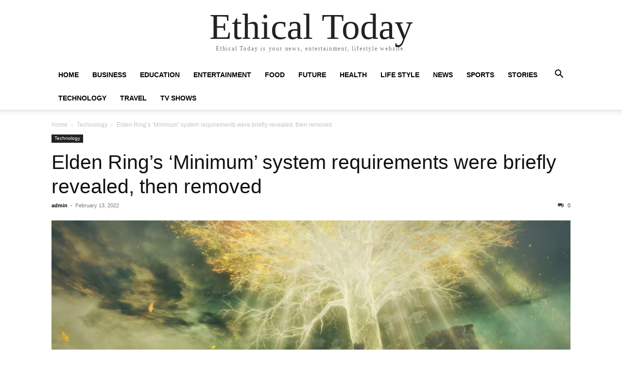

--- FILE ---
content_type: text/html; charset=UTF-8
request_url: https://ethical.today/2022/02/13/elden-rings-minimum-system-requirements-were-briefly-revealed-then-removed/
body_size: 10824
content:
<!doctype html >
<html lang="en-US">
<head>
    <meta charset="UTF-8" />
    <meta name="viewport" content="width=device-width, initial-scale=1.0">
    <link rel="pingback" href="https://ethical.today/xmlrpc.php" />
    <meta name='robots' content='index, follow, max-image-preview:large, max-snippet:-1, max-video-preview:-1' />

	<!-- This site is optimized with the Yoast SEO plugin v19.0 - https://yoast.com/wordpress/plugins/seo/ -->
	<title>Elden Ring&#039;s &#039;Minimum&#039; system requirements were briefly revealed, then removed - Ethical Today</title>
	<meta name="description" content="Ethical Today is your news, entertainment, lifestyle website." />
	<link rel="canonical" href="https://ethical.today/2022/02/13/elden-rings-minimum-system-requirements-were-briefly-revealed-then-removed/" />
	<meta property="og:locale" content="en_US" />
	<meta property="og:type" content="article" />
	<meta property="og:title" content="Elden Ring&#039;s &#039;Minimum&#039; system requirements were briefly revealed, then removed - Ethical Today" />
	<meta property="og:description" content="Ethical Today is your news, entertainment, lifestyle website." />
	<meta property="og:url" content="https://ethical.today/2022/02/13/elden-rings-minimum-system-requirements-were-briefly-revealed-then-removed/" />
	<meta property="og:site_name" content="Ethical Today" />
	<meta property="article:published_time" content="2022-02-13T06:49:51+00:00" />
	<meta property="og:image" content="https://static.techspot.com/images2/news/bigimage/2022/02/2022-02-12-image-7.jpg" />
	<meta name="twitter:card" content="summary_large_image" />
	<meta name="twitter:image" content="https://static.techspot.com/images2/news/bigimage/2022/02/2022-02-12-image-7.jpg" />
	<meta name="twitter:label1" content="Written by" />
	<meta name="twitter:data1" content="admin" />
	<meta name="twitter:label2" content="Est. reading time" />
	<meta name="twitter:data2" content="2 minutes" />
	<script type="application/ld+json" class="yoast-schema-graph">{"@context":"https://schema.org","@graph":[{"@type":"WebSite","@id":"https://ethical.today/#website","url":"https://ethical.today/","name":"Ethical Today","description":"Ethical Today is your news, entertainment, lifestyle website.","potentialAction":[{"@type":"SearchAction","target":{"@type":"EntryPoint","urlTemplate":"https://ethical.today/?s={search_term_string}"},"query-input":"required name=search_term_string"}],"inLanguage":"en-US"},{"@type":"ImageObject","inLanguage":"en-US","@id":"https://ethical.today/2022/02/13/elden-rings-minimum-system-requirements-were-briefly-revealed-then-removed/#primaryimage","url":"https://static.techspot.com/images2/news/bigimage/2022/02/2022-02-12-image-7.jpg","contentUrl":"https://static.techspot.com/images2/news/bigimage/2022/02/2022-02-12-image-7.jpg"},{"@type":"WebPage","@id":"https://ethical.today/2022/02/13/elden-rings-minimum-system-requirements-were-briefly-revealed-then-removed/#webpage","url":"https://ethical.today/2022/02/13/elden-rings-minimum-system-requirements-were-briefly-revealed-then-removed/","name":"Elden Ring's 'Minimum' system requirements were briefly revealed, then removed - Ethical Today","isPartOf":{"@id":"https://ethical.today/#website"},"primaryImageOfPage":{"@id":"https://ethical.today/2022/02/13/elden-rings-minimum-system-requirements-were-briefly-revealed-then-removed/#primaryimage"},"datePublished":"2022-02-13T06:49:51+00:00","dateModified":"2022-02-13T06:49:51+00:00","author":{"@id":"https://ethical.today/#/schema/person/e392a4187fcff61882773e21aa034d9f"},"description":"Ethical Today is your news, entertainment, lifestyle website.","breadcrumb":{"@id":"https://ethical.today/2022/02/13/elden-rings-minimum-system-requirements-were-briefly-revealed-then-removed/#breadcrumb"},"inLanguage":"en-US","potentialAction":[{"@type":"ReadAction","target":["https://ethical.today/2022/02/13/elden-rings-minimum-system-requirements-were-briefly-revealed-then-removed/"]}]},{"@type":"BreadcrumbList","@id":"https://ethical.today/2022/02/13/elden-rings-minimum-system-requirements-were-briefly-revealed-then-removed/#breadcrumb","itemListElement":[{"@type":"ListItem","position":1,"name":"Home","item":"https://ethical.today/"},{"@type":"ListItem","position":2,"name":"Elden Ring&#8217;s &#8216;Minimum&#8217; system requirements were briefly revealed, then removed"}]},{"@type":"Person","@id":"https://ethical.today/#/schema/person/e392a4187fcff61882773e21aa034d9f","name":"admin","image":{"@type":"ImageObject","inLanguage":"en-US","@id":"https://ethical.today/#/schema/person/image/","url":"https://secure.gravatar.com/avatar/81e9c10279d66945c850b98f96b2581726dc40d0a8ad360ba78705b64ab4904c?s=96&d=mm&r=g","contentUrl":"https://secure.gravatar.com/avatar/81e9c10279d66945c850b98f96b2581726dc40d0a8ad360ba78705b64ab4904c?s=96&d=mm&r=g","caption":"admin"},"sameAs":["https://ethical.today"],"url":"https://ethical.today/author/admin/"}]}</script>
	<!-- / Yoast SEO plugin. -->


<link rel='dns-prefetch' href='//www.googletagmanager.com' />
<link rel='dns-prefetch' href='//pagead2.googlesyndication.com' />
<link rel="alternate" type="application/rss+xml" title="Ethical Today &raquo; Feed" href="https://ethical.today/feed/" />
<link rel="alternate" type="application/rss+xml" title="Ethical Today &raquo; Comments Feed" href="https://ethical.today/comments/feed/" />
<link rel="alternate" type="application/rss+xml" title="Ethical Today &raquo; Elden Ring&#8217;s &#8216;Minimum&#8217; system requirements were briefly revealed, then removed Comments Feed" href="https://ethical.today/2022/02/13/elden-rings-minimum-system-requirements-were-briefly-revealed-then-removed/feed/" />
<link rel="alternate" title="oEmbed (JSON)" type="application/json+oembed" href="https://ethical.today/wp-json/oembed/1.0/embed?url=https%3A%2F%2Fethical.today%2F2022%2F02%2F13%2Felden-rings-minimum-system-requirements-were-briefly-revealed-then-removed%2F" />
<link rel="alternate" title="oEmbed (XML)" type="text/xml+oembed" href="https://ethical.today/wp-json/oembed/1.0/embed?url=https%3A%2F%2Fethical.today%2F2022%2F02%2F13%2Felden-rings-minimum-system-requirements-were-briefly-revealed-then-removed%2F&#038;format=xml" />
<style id='wp-img-auto-sizes-contain-inline-css' type='text/css'>
img:is([sizes=auto i],[sizes^="auto," i]){contain-intrinsic-size:3000px 1500px}
/*# sourceURL=wp-img-auto-sizes-contain-inline-css */
</style>
<style id='wp-emoji-styles-inline-css' type='text/css'>

	img.wp-smiley, img.emoji {
		display: inline !important;
		border: none !important;
		box-shadow: none !important;
		height: 1em !important;
		width: 1em !important;
		margin: 0 0.07em !important;
		vertical-align: -0.1em !important;
		background: none !important;
		padding: 0 !important;
	}
/*# sourceURL=wp-emoji-styles-inline-css */
</style>
<style id='wp-block-library-inline-css' type='text/css'>
:root{--wp-block-synced-color:#7a00df;--wp-block-synced-color--rgb:122,0,223;--wp-bound-block-color:var(--wp-block-synced-color);--wp-editor-canvas-background:#ddd;--wp-admin-theme-color:#007cba;--wp-admin-theme-color--rgb:0,124,186;--wp-admin-theme-color-darker-10:#006ba1;--wp-admin-theme-color-darker-10--rgb:0,107,160.5;--wp-admin-theme-color-darker-20:#005a87;--wp-admin-theme-color-darker-20--rgb:0,90,135;--wp-admin-border-width-focus:2px}@media (min-resolution:192dpi){:root{--wp-admin-border-width-focus:1.5px}}.wp-element-button{cursor:pointer}:root .has-very-light-gray-background-color{background-color:#eee}:root .has-very-dark-gray-background-color{background-color:#313131}:root .has-very-light-gray-color{color:#eee}:root .has-very-dark-gray-color{color:#313131}:root .has-vivid-green-cyan-to-vivid-cyan-blue-gradient-background{background:linear-gradient(135deg,#00d084,#0693e3)}:root .has-purple-crush-gradient-background{background:linear-gradient(135deg,#34e2e4,#4721fb 50%,#ab1dfe)}:root .has-hazy-dawn-gradient-background{background:linear-gradient(135deg,#faaca8,#dad0ec)}:root .has-subdued-olive-gradient-background{background:linear-gradient(135deg,#fafae1,#67a671)}:root .has-atomic-cream-gradient-background{background:linear-gradient(135deg,#fdd79a,#004a59)}:root .has-nightshade-gradient-background{background:linear-gradient(135deg,#330968,#31cdcf)}:root .has-midnight-gradient-background{background:linear-gradient(135deg,#020381,#2874fc)}:root{--wp--preset--font-size--normal:16px;--wp--preset--font-size--huge:42px}.has-regular-font-size{font-size:1em}.has-larger-font-size{font-size:2.625em}.has-normal-font-size{font-size:var(--wp--preset--font-size--normal)}.has-huge-font-size{font-size:var(--wp--preset--font-size--huge)}.has-text-align-center{text-align:center}.has-text-align-left{text-align:left}.has-text-align-right{text-align:right}.has-fit-text{white-space:nowrap!important}#end-resizable-editor-section{display:none}.aligncenter{clear:both}.items-justified-left{justify-content:flex-start}.items-justified-center{justify-content:center}.items-justified-right{justify-content:flex-end}.items-justified-space-between{justify-content:space-between}.screen-reader-text{border:0;clip-path:inset(50%);height:1px;margin:-1px;overflow:hidden;padding:0;position:absolute;width:1px;word-wrap:normal!important}.screen-reader-text:focus{background-color:#ddd;clip-path:none;color:#444;display:block;font-size:1em;height:auto;left:5px;line-height:normal;padding:15px 23px 14px;text-decoration:none;top:5px;width:auto;z-index:100000}html :where(.has-border-color){border-style:solid}html :where([style*=border-top-color]){border-top-style:solid}html :where([style*=border-right-color]){border-right-style:solid}html :where([style*=border-bottom-color]){border-bottom-style:solid}html :where([style*=border-left-color]){border-left-style:solid}html :where([style*=border-width]){border-style:solid}html :where([style*=border-top-width]){border-top-style:solid}html :where([style*=border-right-width]){border-right-style:solid}html :where([style*=border-bottom-width]){border-bottom-style:solid}html :where([style*=border-left-width]){border-left-style:solid}html :where(img[class*=wp-image-]){height:auto;max-width:100%}:where(figure){margin:0 0 1em}html :where(.is-position-sticky){--wp-admin--admin-bar--position-offset:var(--wp-admin--admin-bar--height,0px)}@media screen and (max-width:600px){html :where(.is-position-sticky){--wp-admin--admin-bar--position-offset:0px}}

/*# sourceURL=wp-block-library-inline-css */
</style><style id='global-styles-inline-css' type='text/css'>
:root{--wp--preset--aspect-ratio--square: 1;--wp--preset--aspect-ratio--4-3: 4/3;--wp--preset--aspect-ratio--3-4: 3/4;--wp--preset--aspect-ratio--3-2: 3/2;--wp--preset--aspect-ratio--2-3: 2/3;--wp--preset--aspect-ratio--16-9: 16/9;--wp--preset--aspect-ratio--9-16: 9/16;--wp--preset--color--black: #000000;--wp--preset--color--cyan-bluish-gray: #abb8c3;--wp--preset--color--white: #ffffff;--wp--preset--color--pale-pink: #f78da7;--wp--preset--color--vivid-red: #cf2e2e;--wp--preset--color--luminous-vivid-orange: #ff6900;--wp--preset--color--luminous-vivid-amber: #fcb900;--wp--preset--color--light-green-cyan: #7bdcb5;--wp--preset--color--vivid-green-cyan: #00d084;--wp--preset--color--pale-cyan-blue: #8ed1fc;--wp--preset--color--vivid-cyan-blue: #0693e3;--wp--preset--color--vivid-purple: #9b51e0;--wp--preset--gradient--vivid-cyan-blue-to-vivid-purple: linear-gradient(135deg,rgb(6,147,227) 0%,rgb(155,81,224) 100%);--wp--preset--gradient--light-green-cyan-to-vivid-green-cyan: linear-gradient(135deg,rgb(122,220,180) 0%,rgb(0,208,130) 100%);--wp--preset--gradient--luminous-vivid-amber-to-luminous-vivid-orange: linear-gradient(135deg,rgb(252,185,0) 0%,rgb(255,105,0) 100%);--wp--preset--gradient--luminous-vivid-orange-to-vivid-red: linear-gradient(135deg,rgb(255,105,0) 0%,rgb(207,46,46) 100%);--wp--preset--gradient--very-light-gray-to-cyan-bluish-gray: linear-gradient(135deg,rgb(238,238,238) 0%,rgb(169,184,195) 100%);--wp--preset--gradient--cool-to-warm-spectrum: linear-gradient(135deg,rgb(74,234,220) 0%,rgb(151,120,209) 20%,rgb(207,42,186) 40%,rgb(238,44,130) 60%,rgb(251,105,98) 80%,rgb(254,248,76) 100%);--wp--preset--gradient--blush-light-purple: linear-gradient(135deg,rgb(255,206,236) 0%,rgb(152,150,240) 100%);--wp--preset--gradient--blush-bordeaux: linear-gradient(135deg,rgb(254,205,165) 0%,rgb(254,45,45) 50%,rgb(107,0,62) 100%);--wp--preset--gradient--luminous-dusk: linear-gradient(135deg,rgb(255,203,112) 0%,rgb(199,81,192) 50%,rgb(65,88,208) 100%);--wp--preset--gradient--pale-ocean: linear-gradient(135deg,rgb(255,245,203) 0%,rgb(182,227,212) 50%,rgb(51,167,181) 100%);--wp--preset--gradient--electric-grass: linear-gradient(135deg,rgb(202,248,128) 0%,rgb(113,206,126) 100%);--wp--preset--gradient--midnight: linear-gradient(135deg,rgb(2,3,129) 0%,rgb(40,116,252) 100%);--wp--preset--font-size--small: 13px;--wp--preset--font-size--medium: 20px;--wp--preset--font-size--large: 36px;--wp--preset--font-size--x-large: 42px;--wp--preset--spacing--20: 0.44rem;--wp--preset--spacing--30: 0.67rem;--wp--preset--spacing--40: 1rem;--wp--preset--spacing--50: 1.5rem;--wp--preset--spacing--60: 2.25rem;--wp--preset--spacing--70: 3.38rem;--wp--preset--spacing--80: 5.06rem;--wp--preset--shadow--natural: 6px 6px 9px rgba(0, 0, 0, 0.2);--wp--preset--shadow--deep: 12px 12px 50px rgba(0, 0, 0, 0.4);--wp--preset--shadow--sharp: 6px 6px 0px rgba(0, 0, 0, 0.2);--wp--preset--shadow--outlined: 6px 6px 0px -3px rgb(255, 255, 255), 6px 6px rgb(0, 0, 0);--wp--preset--shadow--crisp: 6px 6px 0px rgb(0, 0, 0);}:where(.is-layout-flex){gap: 0.5em;}:where(.is-layout-grid){gap: 0.5em;}body .is-layout-flex{display: flex;}.is-layout-flex{flex-wrap: wrap;align-items: center;}.is-layout-flex > :is(*, div){margin: 0;}body .is-layout-grid{display: grid;}.is-layout-grid > :is(*, div){margin: 0;}:where(.wp-block-columns.is-layout-flex){gap: 2em;}:where(.wp-block-columns.is-layout-grid){gap: 2em;}:where(.wp-block-post-template.is-layout-flex){gap: 1.25em;}:where(.wp-block-post-template.is-layout-grid){gap: 1.25em;}.has-black-color{color: var(--wp--preset--color--black) !important;}.has-cyan-bluish-gray-color{color: var(--wp--preset--color--cyan-bluish-gray) !important;}.has-white-color{color: var(--wp--preset--color--white) !important;}.has-pale-pink-color{color: var(--wp--preset--color--pale-pink) !important;}.has-vivid-red-color{color: var(--wp--preset--color--vivid-red) !important;}.has-luminous-vivid-orange-color{color: var(--wp--preset--color--luminous-vivid-orange) !important;}.has-luminous-vivid-amber-color{color: var(--wp--preset--color--luminous-vivid-amber) !important;}.has-light-green-cyan-color{color: var(--wp--preset--color--light-green-cyan) !important;}.has-vivid-green-cyan-color{color: var(--wp--preset--color--vivid-green-cyan) !important;}.has-pale-cyan-blue-color{color: var(--wp--preset--color--pale-cyan-blue) !important;}.has-vivid-cyan-blue-color{color: var(--wp--preset--color--vivid-cyan-blue) !important;}.has-vivid-purple-color{color: var(--wp--preset--color--vivid-purple) !important;}.has-black-background-color{background-color: var(--wp--preset--color--black) !important;}.has-cyan-bluish-gray-background-color{background-color: var(--wp--preset--color--cyan-bluish-gray) !important;}.has-white-background-color{background-color: var(--wp--preset--color--white) !important;}.has-pale-pink-background-color{background-color: var(--wp--preset--color--pale-pink) !important;}.has-vivid-red-background-color{background-color: var(--wp--preset--color--vivid-red) !important;}.has-luminous-vivid-orange-background-color{background-color: var(--wp--preset--color--luminous-vivid-orange) !important;}.has-luminous-vivid-amber-background-color{background-color: var(--wp--preset--color--luminous-vivid-amber) !important;}.has-light-green-cyan-background-color{background-color: var(--wp--preset--color--light-green-cyan) !important;}.has-vivid-green-cyan-background-color{background-color: var(--wp--preset--color--vivid-green-cyan) !important;}.has-pale-cyan-blue-background-color{background-color: var(--wp--preset--color--pale-cyan-blue) !important;}.has-vivid-cyan-blue-background-color{background-color: var(--wp--preset--color--vivid-cyan-blue) !important;}.has-vivid-purple-background-color{background-color: var(--wp--preset--color--vivid-purple) !important;}.has-black-border-color{border-color: var(--wp--preset--color--black) !important;}.has-cyan-bluish-gray-border-color{border-color: var(--wp--preset--color--cyan-bluish-gray) !important;}.has-white-border-color{border-color: var(--wp--preset--color--white) !important;}.has-pale-pink-border-color{border-color: var(--wp--preset--color--pale-pink) !important;}.has-vivid-red-border-color{border-color: var(--wp--preset--color--vivid-red) !important;}.has-luminous-vivid-orange-border-color{border-color: var(--wp--preset--color--luminous-vivid-orange) !important;}.has-luminous-vivid-amber-border-color{border-color: var(--wp--preset--color--luminous-vivid-amber) !important;}.has-light-green-cyan-border-color{border-color: var(--wp--preset--color--light-green-cyan) !important;}.has-vivid-green-cyan-border-color{border-color: var(--wp--preset--color--vivid-green-cyan) !important;}.has-pale-cyan-blue-border-color{border-color: var(--wp--preset--color--pale-cyan-blue) !important;}.has-vivid-cyan-blue-border-color{border-color: var(--wp--preset--color--vivid-cyan-blue) !important;}.has-vivid-purple-border-color{border-color: var(--wp--preset--color--vivid-purple) !important;}.has-vivid-cyan-blue-to-vivid-purple-gradient-background{background: var(--wp--preset--gradient--vivid-cyan-blue-to-vivid-purple) !important;}.has-light-green-cyan-to-vivid-green-cyan-gradient-background{background: var(--wp--preset--gradient--light-green-cyan-to-vivid-green-cyan) !important;}.has-luminous-vivid-amber-to-luminous-vivid-orange-gradient-background{background: var(--wp--preset--gradient--luminous-vivid-amber-to-luminous-vivid-orange) !important;}.has-luminous-vivid-orange-to-vivid-red-gradient-background{background: var(--wp--preset--gradient--luminous-vivid-orange-to-vivid-red) !important;}.has-very-light-gray-to-cyan-bluish-gray-gradient-background{background: var(--wp--preset--gradient--very-light-gray-to-cyan-bluish-gray) !important;}.has-cool-to-warm-spectrum-gradient-background{background: var(--wp--preset--gradient--cool-to-warm-spectrum) !important;}.has-blush-light-purple-gradient-background{background: var(--wp--preset--gradient--blush-light-purple) !important;}.has-blush-bordeaux-gradient-background{background: var(--wp--preset--gradient--blush-bordeaux) !important;}.has-luminous-dusk-gradient-background{background: var(--wp--preset--gradient--luminous-dusk) !important;}.has-pale-ocean-gradient-background{background: var(--wp--preset--gradient--pale-ocean) !important;}.has-electric-grass-gradient-background{background: var(--wp--preset--gradient--electric-grass) !important;}.has-midnight-gradient-background{background: var(--wp--preset--gradient--midnight) !important;}.has-small-font-size{font-size: var(--wp--preset--font-size--small) !important;}.has-medium-font-size{font-size: var(--wp--preset--font-size--medium) !important;}.has-large-font-size{font-size: var(--wp--preset--font-size--large) !important;}.has-x-large-font-size{font-size: var(--wp--preset--font-size--x-large) !important;}
/*# sourceURL=global-styles-inline-css */
</style>

<style id='classic-theme-styles-inline-css' type='text/css'>
/*! This file is auto-generated */
.wp-block-button__link{color:#fff;background-color:#32373c;border-radius:9999px;box-shadow:none;text-decoration:none;padding:calc(.667em + 2px) calc(1.333em + 2px);font-size:1.125em}.wp-block-file__button{background:#32373c;color:#fff;text-decoration:none}
/*# sourceURL=/wp-includes/css/classic-themes.min.css */
</style>
<link rel='stylesheet' id='wp_automatic_gallery_style-css' href='https://ethical.today/wp-content/plugins/wp-automatic/css/wp-automatic.css?ver=1.0.0' type='text/css' media='all' />
<link rel='stylesheet' id='td-theme-css' href='https://ethical.today/wp-content/themes/Newspaper/style.css?ver=11.5.1' type='text/css' media='all' />
<script type="text/javascript" src="https://ethical.today/wp-includes/js/jquery/jquery.min.js?ver=3.7.1" id="jquery-core-js"></script>
<script type="text/javascript" src="https://ethical.today/wp-includes/js/jquery/jquery-migrate.min.js?ver=3.4.1" id="jquery-migrate-js"></script>
<script type="text/javascript" src="https://ethical.today/wp-content/plugins/wp-automatic/js/main-front.js?ver=6.9" id="wp_automatic_gallery-js"></script>

<!-- Google Analytics snippet added by Site Kit -->
<script type="text/javascript" src="https://www.googletagmanager.com/gtag/js?id=UA-136487764-3" id="google_gtagjs-js" async></script>
<script type="text/javascript" id="google_gtagjs-js-after">
/* <![CDATA[ */
window.dataLayer = window.dataLayer || [];function gtag(){dataLayer.push(arguments);}
gtag('set', 'linker', {"domains":["ethical.today"]} );
gtag("js", new Date());
gtag("set", "developer_id.dZTNiMT", true);
gtag("config", "UA-136487764-3", {"anonymize_ip":true});
gtag("config", "G-8P6NZP1E2S");
//# sourceURL=google_gtagjs-js-after
/* ]]> */
</script>

<!-- End Google Analytics snippet added by Site Kit -->
<link rel="https://api.w.org/" href="https://ethical.today/wp-json/" /><link rel="alternate" title="JSON" type="application/json" href="https://ethical.today/wp-json/wp/v2/posts/683" /><link rel="EditURI" type="application/rsd+xml" title="RSD" href="https://ethical.today/xmlrpc.php?rsd" />
<meta name="generator" content="WordPress 6.9" />
<link rel='shortlink' href='https://ethical.today/?p=683' />
<link rel="preconnect" href="https://cdnjs.cloudflare.com"><meta name="generator" content="Site Kit by Google 1.75.0" />
<!-- Google AdSense snippet added by Site Kit -->
<meta name="google-adsense-platform-account" content="ca-host-pub-2644536267352236">
<meta name="google-adsense-platform-domain" content="sitekit.withgoogle.com">
<!-- End Google AdSense snippet added by Site Kit -->

<!-- Google AdSense snippet added by Site Kit -->
<script type="text/javascript" async="async" src="https://pagead2.googlesyndication.com/pagead/js/adsbygoogle.js?client=ca-pub-8358097682174086" crossorigin="anonymous"></script>

<!-- End Google AdSense snippet added by Site Kit -->
<link rel="icon" href="https://ethical.today/wp-content/uploads/2022/02/cropped-ethical-today-1-32x32.png" sizes="32x32" />
<link rel="icon" href="https://ethical.today/wp-content/uploads/2022/02/cropped-ethical-today-1-192x192.png" sizes="192x192" />
<link rel="apple-touch-icon" href="https://ethical.today/wp-content/uploads/2022/02/cropped-ethical-today-1-180x180.png" />
<meta name="msapplication-TileImage" content="https://ethical.today/wp-content/uploads/2022/02/cropped-ethical-today-1-270x270.png" />
</head>

<body data-rsssl=1 class="wp-singular post-template-default single single-post postid-683 single-format-standard wp-theme-Newspaper tagdiv-small-theme" itemscope="itemscope" itemtype="https://schema.org/WebPage">


    <!-- Mobile Search -->
    <div class="td-search-background" style="visibility:hidden"></div>
    <div class="td-search-wrap-mob" style="visibility:hidden">
        <div class="td-drop-down-search" aria-labelledby="td-header-search-button">
            <form method="get" class="td-search-form" action="https://ethical.today/">
                <div class="td-search-close">
                    <a href="#"><i class="td-icon-close-mobile"></i></a>
                </div>
                <div role="search" class="td-search-input">
                    <span>Search</span>
                    <label for="td-header-search-mob">
                        <input id="td-header-search-mob" type="text" value="" name="s" autocomplete="off" />
                    </label>
                </div>
            </form>
            <div id="td-aj-search-mob"></div>
        </div>
    </div>

    <!-- Mobile Menu -->
    <div class="td-menu-background" style="visibility:hidden"></div>
    <div id="td-mobile-nav" style="visibility:hidden">
        <div class="td-mobile-container">
            <!-- mobile menu top section -->
            <div class="td-menu-socials-wrap">
                <!-- close button -->
                <div class="td-mobile-close">
                    <a href="#"><i class="td-icon-close-mobile"></i></a>
                </div>
            </div>

            <!-- menu section -->
            <div class="td-mobile-content">
                <div class="menu-td-demo-header-menu-container"><ul id="menu-td-demo-header-menu" class="td-mobile-main-menu"><li id="menu-item-729" class="menu-item menu-item-type-post_type menu-item-object-page menu-item-home menu-item-729"><a href="https://ethical.today/">Home<i class="td-icon-menu-right td-element-after"></i></a></li>
<li id="menu-item-730" class="menu-item menu-item-type-taxonomy menu-item-object-category menu-item-730"><a href="https://ethical.today/category/business/">Business<i class="td-icon-menu-right td-element-after"></i></a></li>
<li id="menu-item-731" class="menu-item menu-item-type-taxonomy menu-item-object-category menu-item-731"><a href="https://ethical.today/category/education/">Education<i class="td-icon-menu-right td-element-after"></i></a></li>
<li id="menu-item-732" class="menu-item menu-item-type-taxonomy menu-item-object-category menu-item-732"><a href="https://ethical.today/category/entertainment/">Entertainment<i class="td-icon-menu-right td-element-after"></i></a></li>
<li id="menu-item-733" class="menu-item menu-item-type-taxonomy menu-item-object-category menu-item-733"><a href="https://ethical.today/category/food/">Food<i class="td-icon-menu-right td-element-after"></i></a></li>
<li id="menu-item-734" class="menu-item menu-item-type-taxonomy menu-item-object-category menu-item-734"><a href="https://ethical.today/category/future/">Future<i class="td-icon-menu-right td-element-after"></i></a></li>
<li id="menu-item-735" class="menu-item menu-item-type-taxonomy menu-item-object-category menu-item-735"><a href="https://ethical.today/category/health/">Health<i class="td-icon-menu-right td-element-after"></i></a></li>
<li id="menu-item-736" class="menu-item menu-item-type-taxonomy menu-item-object-category menu-item-736"><a href="https://ethical.today/category/life-style/">Life Style<i class="td-icon-menu-right td-element-after"></i></a></li>
<li id="menu-item-737" class="menu-item menu-item-type-taxonomy menu-item-object-category menu-item-737"><a href="https://ethical.today/category/news/">News<i class="td-icon-menu-right td-element-after"></i></a></li>
<li id="menu-item-738" class="menu-item menu-item-type-taxonomy menu-item-object-category menu-item-738"><a href="https://ethical.today/category/sports/">Sports<i class="td-icon-menu-right td-element-after"></i></a></li>
<li id="menu-item-739" class="menu-item menu-item-type-taxonomy menu-item-object-category menu-item-739"><a href="https://ethical.today/category/stories/">Stories<i class="td-icon-menu-right td-element-after"></i></a></li>
<li id="menu-item-740" class="menu-item menu-item-type-taxonomy menu-item-object-category current-post-ancestor current-menu-parent current-post-parent menu-item-740"><a href="https://ethical.today/category/technology/">Technology<i class="td-icon-menu-right td-element-after"></i></a></li>
<li id="menu-item-741" class="menu-item menu-item-type-taxonomy menu-item-object-category menu-item-741"><a href="https://ethical.today/category/travel/">Travel<i class="td-icon-menu-right td-element-after"></i></a></li>
<li id="menu-item-742" class="menu-item menu-item-type-taxonomy menu-item-object-category menu-item-742"><a href="https://ethical.today/category/tv-shows/">Tv Shows<i class="td-icon-menu-right td-element-after"></i></a></li>
</ul></div>            </div>
        </div>
    </div>

    <div id="td-outer-wrap" class="td-theme-wrap">
        <div class="td-header-wrap td-header-style-1">
            <div class="td-banner-wrap-full td-logo-wrap-full td-container-wrap">
                <div class="td-header-sp-logo">
                    
                    <div class="td-logo-text-wrap">
                        <div class="td-logo-text-container">
                                                        <a class="td-logo-wrap" href="https://ethical.today/">
                                <span class="td-logo-text">Ethical Today</span>
                            </a>
                                                        <span class="td-tagline-text">Ethical Today is your news, entertainment, lifestyle website.</span>
                        </div>
                    </div>
                </div>
            </div>

            <div class="td-header-menu-wrap-full td-container-wrap">
                <div class="td-header-menu-wrap td-header-gradient">
                    <div class="td-container td-header-row td-header-main-menu">
                        <div id="td-header-menu" role="navigation">
                            <div id="td-top-mobile-toggle"><a href="#"><i class="td-icon-font td-icon-mobile"></i></a></div>

                            <div class="menu-td-demo-header-menu-container"><ul id="menu-td-demo-header-menu-1" class="sf-menu tagdiv-small-theme-menu"><li class="menu-item menu-item-type-post_type menu-item-object-page menu-item-home menu-item-729"><a href="https://ethical.today/">Home</a></li>
<li class="menu-item menu-item-type-taxonomy menu-item-object-category menu-item-730"><a href="https://ethical.today/category/business/">Business</a></li>
<li class="menu-item menu-item-type-taxonomy menu-item-object-category menu-item-731"><a href="https://ethical.today/category/education/">Education</a></li>
<li class="menu-item menu-item-type-taxonomy menu-item-object-category menu-item-732"><a href="https://ethical.today/category/entertainment/">Entertainment</a></li>
<li class="menu-item menu-item-type-taxonomy menu-item-object-category menu-item-733"><a href="https://ethical.today/category/food/">Food</a></li>
<li class="menu-item menu-item-type-taxonomy menu-item-object-category menu-item-734"><a href="https://ethical.today/category/future/">Future</a></li>
<li class="menu-item menu-item-type-taxonomy menu-item-object-category menu-item-735"><a href="https://ethical.today/category/health/">Health</a></li>
<li class="menu-item menu-item-type-taxonomy menu-item-object-category menu-item-736"><a href="https://ethical.today/category/life-style/">Life Style</a></li>
<li class="menu-item menu-item-type-taxonomy menu-item-object-category menu-item-737"><a href="https://ethical.today/category/news/">News</a></li>
<li class="menu-item menu-item-type-taxonomy menu-item-object-category menu-item-738"><a href="https://ethical.today/category/sports/">Sports</a></li>
<li class="menu-item menu-item-type-taxonomy menu-item-object-category menu-item-739"><a href="https://ethical.today/category/stories/">Stories</a></li>
<li class="menu-item menu-item-type-taxonomy menu-item-object-category current-post-ancestor current-menu-parent current-post-parent menu-item-740"><a href="https://ethical.today/category/technology/">Technology</a></li>
<li class="menu-item menu-item-type-taxonomy menu-item-object-category menu-item-741"><a href="https://ethical.today/category/travel/">Travel</a></li>
<li class="menu-item menu-item-type-taxonomy menu-item-object-category menu-item-742"><a href="https://ethical.today/category/tv-shows/">Tv Shows</a></li>
</ul></div>                        </div>

                        <div class="header-search-wrap">
                            <div class="td-search-btns-wrap">
                                <a id="td-header-search-button" href="#" role="button"><i class="td-icon-search"></i></a>
                                <a id="td-header-search-button-mob" href="#" role="button"><i class="td-icon-search"></i></a>
                            </div>

                            <div class="td-drop-down-search" aria-labelledby="td-header-search-button">
                                <form method="get" class="td-search-form" action="https://ethical.today/">
                                    <div role="search" class="td-head-form-search-wrap">
                                        <input id="td-header-search" type="text" value="" name="s" autocomplete="off" />
                                        <input class="wpb_button wpb_btn-inverse btn" type="submit" id="td-header-search-top" value="Search" />
                                    </div>
                                </form>
                            </div>
                        </div>
                    </div>
                </div>
            </div>
        </div>

    <div class="td-main-content-wrap td-container-wrap">
        <div class="td-container">
            <div class="td-crumb-container">
                <div class="entry-crumbs"><span><a title="" class="entry-crumb" href="https://ethical.today/">Home</a></span> <i class="td-icon-right td-bread-sep"></i> <span><a title="View all posts in Technology" class="entry-crumb" href="https://ethical.today/category/technology/">Technology</a></span> <i class="td-icon-right td-bread-sep td-bred-no-url-last"></i> <span class="td-bred-no-url-last">Elden Ring&#8217;s &#8216;Minimum&#8217; system requirements were briefly revealed, then removed</span></div>            </div>

            <div class="td-pb-row">
                <div class="td-pb-span12 td-main-content">
                    <div class="td-ss-main-content">
                            <article class="post-683 post type-post status-publish format-standard has-post-thumbnail hentry category-technology">
        <div class="td-post-header">
            <ul class="td-category">
                                        <li class="entry-category"><a href="https://ethical.today/category/technology/">Technology</a></li>
                                </ul>

            <header class="td-post-title">
                <!-- title -->
                <h3 class="entry-title td-module-title">
                    <a href="https://ethical.today/2022/02/13/elden-rings-minimum-system-requirements-were-briefly-revealed-then-removed/" rel="bookmark" title="Elden Ring&#8217;s &#8216;Minimum&#8217; system requirements were briefly revealed, then removed">
                        Elden Ring&#8217;s &#8216;Minimum&#8217; system requirements were briefly revealed, then removed                    </a>
                </h3>

                <div class="td-module-meta-info">
                    <!-- author -->
                    <div class="td-post-author-name">
                        <a href="https://ethical.today/author/admin/">admin</a>
                        <div class="td-author-line"> - </div>
                    </div>

                    <!-- date -->
                    <span class="td-post-date">
                        <time class="entry-date updated td-module-date" datetime="2022-02-13T06:49:51+00:00" >February 13, 2022</time>
                    </span>

                    <!-- comments -->
                    <div class="td-post-comments">
                        <a href="https://ethical.today/2022/02/13/elden-rings-minimum-system-requirements-were-briefly-revealed-then-removed/#respond">
                            <i class="td-icon-comments"></i>
                            0                        </a>
                    </div>
                </div>
            </header>

            <div class="td-post-content tagdiv-type">
                <!-- image -->
                                        <div class="td-post-featured-image">
                                                            <img fifu-featured="1" class="entry-thumb" src="https://static.techspot.com/images2/news/bigimage/2022/02/2022-02-12-image-7.jpg" alt="" title="" title="Elden Ring&#8217;s &#8216;Minimum&#8217; system requirements were briefly revealed, then removed" />
                                                    </div>
                
                <p> <br />
</p>
<div>
<p id="why-it-matters"><strong>Highly anticipated:</strong> FromSoftware&#8217;s next RPG epic, Elden Ring, is on the way with an expected launch date of February 25, which is just a couple weeks from now. It&#8217;s coming to PC, and fans have been eagerly waiting for the developer to release Elden Ring&#8217;s official system requirements. That patience was finally rewarded yesterday when the studio updated the title&#8217;s Steam store page with the Minimum and Recommended specs. </p>
<p>But that&#8217;s where things get a little strange. First of all, the requirements were unusually steep for a FromSoftware game &#8212; Sekiro, a beautiful title by just about any standard, can run on a GTX 760 or a Radeon HD 7950, whereas Elden Ring apparently requires a GTX 1060.</p>
<p>According to Steam&#8217;s annual hardware surveys, that&#8217;s a fairly common card. Regardless, gamers with lower-end components worried their rigs wouldn&#8217;t be able to handle the game at a playable framerate, even on the low settings Minimum requirements usually account for. It&#8217;s by no means unprecedented for a game sequel to require better (sometimes substantially so) hardware, but still &#8212; it was odd.</p>
<p>Here are the alleged minimum requirements, if you&#8217;re curious:</p>
<ul>
<li><strong>OS:</strong> Windows 10 or 11</li>
<li><strong>CPU:</strong> Intel Core i5-8400 or AMD Ryzen 3 3300X</li>
<li><strong>RAM: </strong>12GB</li>
<li><strong>GPU:</strong> Nvidia Geforce GTX 1060 3GB or AMD Radeon RX 580 4GB</li>
<li><strong>DirectX:</strong> DX12</li>
<li><strong>Storage:</strong> 60GB</li>
</ul>
<p>You&#8217;ll notice that we didn&#8217;t include the &#8220;Recommended&#8221; requirements above, and that&#8217;s because FromSoftware didn&#8217;t upload them at all. In fact, even the Minimum requirements were quickly taken down, and if you visit the game&#8217;s Steam page right now, all you&#8217;ll see is a generic &#8220;TBD&#8221; under the Additional Notes field (which is typically reserved for small clarifications).</p>
<p><picture style="padding-bottom: calc(100% * 2160 / 3840)"><source type="image/webp" data-srcset="https://static.techspot.com/images2/news/bigimage/2022/02/2022-02-12-image-8-j_1100.webp 1100w, https://static.techspot.com/images2/news/bigimage/2022/02/2022-02-12-image-8-j.webp 3840w" data-sizes="(min-width: 900px) 1100px, 100vw"/><img fetchpriority="high" decoding="async" height="2160" width="3840" src="https://static.techspot.com/images2/news/bigimage/2022/02/2022-02-12-image-8.jpg" alt="" class="b-lazy"/></picture></p>
<p>So&#8230; What&#8217;s going on here, exactly? My theory is simple (and seems to be shared by several others): I think some intern at FromSoftware accidentally uploaded Elden Ring&#8217;s Recommended requirements into the Minimum field, and simply forgot to include the other set of specs entirely.</p>
<p>Maybe Elden Ring <strong>is </strong>just a more demanding game, and a GTX 1060 really <em><strong>is</strong> </em>the absolute minimum you&#8217;ll need for a 30 FPS gaming experience (at low settings), but that just doesn&#8217;t seem very likely to me.</p>
<p>In any case, it doesn&#8217;t really matter. Elden Ring launches in less than two weeks, and FromSoftware will likely reveal the full requirements before then. You probably don&#8217;t need to stress out about upgrading your rig before then, especially in the current era of overpriced hardware and never-ending scalping.</p>
</p></div>

            </div>

            <footer>
                                        <div class="td-block-row td-post-next-prev">
                                                            <div class="td-block-span6 td-post-prev-post">
                                    <div class="td-post-next-prev-content">
                                        <span>Previous article</span>
                                        <a href="https://ethical.today/2022/02/13/rapana-facing-two-match-ban-for-shoulder-charge-adding-to-raiders-selection-woes/">Rapana facing two-match ban for shoulder charge, adding to Raiders&#8217; selection woes</a>
                                    </div>
                                </div>
                            
                            <div class="td-next-prev-separator"></div>

                                                    <div class="td-block-span6 td-post-next-post">
                                <div class="td-post-next-prev-content">
                                    <span>Next article</span>
                                    <a href="https://ethical.today/2022/02/13/soft-plastic-bottles-put-over-400-chemicals-into-water/">Soft plastic bottles put over 400 chemicals into water</a>
                                </div>
                            </div>
                                                </div>
                
                <!-- author box -->
                                <div class="author-box-wrap">
                    <a href="https://ethical.today/author/admin/">
                        <img alt='' src='https://secure.gravatar.com/avatar/81e9c10279d66945c850b98f96b2581726dc40d0a8ad360ba78705b64ab4904c?s=96&#038;d=mm&#038;r=g' srcset='https://secure.gravatar.com/avatar/81e9c10279d66945c850b98f96b2581726dc40d0a8ad360ba78705b64ab4904c?s=192&#038;d=mm&#038;r=g 2x' class='avatar avatar-96 photo' height='96' width='96' decoding='async'/>                    </a>

                    <div class="desc">
                        <div class="td-author-name vcard author"><span class="fn">
                            <a href="https://ethical.today/author/admin/">admin</a>
                        </span></div>

                                                    <div class="td-author-url"><a href="https://ethical.today">https://ethical.today</a></div>
                        
                        <div class="td-author-description">
                                                    </div>

                        <div class="clearfix"></div>
                    </div>
                </div>
            </footer>
        </div>
    </article>
	<div class="comments" id="comments">
        	<div id="respond" class="comment-respond">
		<h3 id="reply-title" class="comment-reply-title">LEAVE A REPLY <small><a rel="nofollow" id="cancel-comment-reply-link" href="/2022/02/13/elden-rings-minimum-system-requirements-were-briefly-revealed-then-removed/#respond" style="display:none;">Cancel reply</a></small></h3><form action="https://ethical.today/wp-comments-post.php" method="post" id="commentform" class="comment-form"><div class="clearfix"></div>
				<div class="comment-form-input-wrap td-form-comment">
					<textarea placeholder="Comment:" id="comment" name="comment" cols="45" rows="8" aria-required="true"></textarea>
					<div class="td-warning-comment">Please enter your comment!</div>
				</div>
		        <div class="comment-form-input-wrap td-form-author">
			            <input class="" id="author" name="author" placeholder="Name:*" type="text" value="" size="30"  aria-required='true' />
			            <div class="td-warning-author">Please enter your name here</div>
			         </div>
<div class="comment-form-input-wrap td-form-email">
			            <input class="" id="email" name="email" placeholder="Email:*" type="text" value="" size="30"  aria-required='true' />
			            <div class="td-warning-email-error">You have entered an incorrect email address!</div>
			            <div class="td-warning-email">Please enter your email address here</div>
			         </div>
<div class="comment-form-input-wrap td-form-url">
			            <input class="" id="url" name="url" placeholder="Website:" type="text" value="" size="30" />
                     </div>
<p class="comment-form-cookies-consent"><input id="wp-comment-cookies-consent" name="wp-comment-cookies-consent" type="checkbox" value="yes" /><label for="wp-comment-cookies-consent">Save my name, email, and website in this browser for the next time I comment.</label></p>
<p class="form-submit"><input name="submit" type="submit" id="submit" class="submit" value="Post Comment" /> <input type='hidden' name='comment_post_ID' value='683' id='comment_post_ID' />
<input type='hidden' name='comment_parent' id='comment_parent' value='0' />
</p></form>	</div><!-- #respond -->
	    </div> <!-- /.content -->
                    </div>
                </div>
            </div>
        </div>
    </div>

    <div class="td-footer-page td-footer-container td-container-wrap">
        <div class="td-sub-footer-container td-container-wrap">
            <div class="td-container">
                <div class="td-pb-row">
                    <div class="td-pb-span td-sub-footer-menu">
                        <div class="menu-td-demo-footer-menu-container"><ul id="menu-td-demo-footer-menu" class="td-subfooter-menu"><li id="menu-item-791" class="menu-item menu-item-type-post_type menu-item-object-page menu-item-791"><a href="https://ethical.today/contact-us/">Contact Us</a></li>
<li id="menu-item-792" class="menu-item menu-item-type-post_type menu-item-object-page menu-item-792"><a href="https://ethical.today/disclaimer/">Disclaimer</a></li>
<li id="menu-item-793" class="menu-item menu-item-type-post_type menu-item-object-page menu-item-793"><a href="https://ethical.today/privacy-policy-2/">Privacy Policy </a></li>
<li id="menu-item-794" class="menu-item menu-item-type-post_type menu-item-object-page menu-item-794"><a href="https://ethical.today/terms-and-conditions/">Terms and Conditions</a></li>
</ul></div>                    </div>

                    <div class="td-pb-span td-sub-footer-copy">
                        &copy; Newspaper WordPress Theme by TagDiv
                    </div>
                </div>
            </div>
        </div>
    </div>

</div><!--close td-outer-wrap-->

<script type="speculationrules">
{"prefetch":[{"source":"document","where":{"and":[{"href_matches":"/*"},{"not":{"href_matches":["/wp-*.php","/wp-admin/*","/wp-content/uploads/*","/wp-content/*","/wp-content/plugins/*","/wp-content/themes/Newspaper/*","/*\\?(.+)"]}},{"not":{"selector_matches":"a[rel~=\"nofollow\"]"}},{"not":{"selector_matches":".no-prefetch, .no-prefetch a"}}]},"eagerness":"conservative"}]}
</script>
<script type="text/javascript" src="https://ethical.today/wp-content/themes/Newspaper/includes/js/tagdiv-theme.min.js?ver=11.5.1" id="tagdiv-theme-js-js"></script>
<script type="text/javascript" id="fifu-image-js-js-extra">
/* <![CDATA[ */
var fifuImageVars = {"fifu_lazy":"","fifu_woo_lbox_enabled":"1","fifu_woo_zoom":"inline","fifu_is_product":"","fifu_is_flatsome_active":"","fifu_rest_url":"https://ethical.today/wp-json/","fifu_nonce":"197d3482db"};
//# sourceURL=fifu-image-js-js-extra
/* ]]> */
</script>
<script type="text/javascript" src="https://ethical.today/wp-content/plugins/featured-image-from-url/includes/html/js/image.js?ver=3.9.8" id="fifu-image-js-js"></script>
<script type="text/javascript" src="https://ethical.today/wp-includes/js/comment-reply.min.js?ver=6.9" id="comment-reply-js" async="async" data-wp-strategy="async" fetchpriority="low"></script>
<script id="wp-emoji-settings" type="application/json">
{"baseUrl":"https://s.w.org/images/core/emoji/17.0.2/72x72/","ext":".png","svgUrl":"https://s.w.org/images/core/emoji/17.0.2/svg/","svgExt":".svg","source":{"concatemoji":"https://ethical.today/wp-includes/js/wp-emoji-release.min.js?ver=6.9"}}
</script>
<script type="module">
/* <![CDATA[ */
/*! This file is auto-generated */
const a=JSON.parse(document.getElementById("wp-emoji-settings").textContent),o=(window._wpemojiSettings=a,"wpEmojiSettingsSupports"),s=["flag","emoji"];function i(e){try{var t={supportTests:e,timestamp:(new Date).valueOf()};sessionStorage.setItem(o,JSON.stringify(t))}catch(e){}}function c(e,t,n){e.clearRect(0,0,e.canvas.width,e.canvas.height),e.fillText(t,0,0);t=new Uint32Array(e.getImageData(0,0,e.canvas.width,e.canvas.height).data);e.clearRect(0,0,e.canvas.width,e.canvas.height),e.fillText(n,0,0);const a=new Uint32Array(e.getImageData(0,0,e.canvas.width,e.canvas.height).data);return t.every((e,t)=>e===a[t])}function p(e,t){e.clearRect(0,0,e.canvas.width,e.canvas.height),e.fillText(t,0,0);var n=e.getImageData(16,16,1,1);for(let e=0;e<n.data.length;e++)if(0!==n.data[e])return!1;return!0}function u(e,t,n,a){switch(t){case"flag":return n(e,"\ud83c\udff3\ufe0f\u200d\u26a7\ufe0f","\ud83c\udff3\ufe0f\u200b\u26a7\ufe0f")?!1:!n(e,"\ud83c\udde8\ud83c\uddf6","\ud83c\udde8\u200b\ud83c\uddf6")&&!n(e,"\ud83c\udff4\udb40\udc67\udb40\udc62\udb40\udc65\udb40\udc6e\udb40\udc67\udb40\udc7f","\ud83c\udff4\u200b\udb40\udc67\u200b\udb40\udc62\u200b\udb40\udc65\u200b\udb40\udc6e\u200b\udb40\udc67\u200b\udb40\udc7f");case"emoji":return!a(e,"\ud83e\u1fac8")}return!1}function f(e,t,n,a){let r;const o=(r="undefined"!=typeof WorkerGlobalScope&&self instanceof WorkerGlobalScope?new OffscreenCanvas(300,150):document.createElement("canvas")).getContext("2d",{willReadFrequently:!0}),s=(o.textBaseline="top",o.font="600 32px Arial",{});return e.forEach(e=>{s[e]=t(o,e,n,a)}),s}function r(e){var t=document.createElement("script");t.src=e,t.defer=!0,document.head.appendChild(t)}a.supports={everything:!0,everythingExceptFlag:!0},new Promise(t=>{let n=function(){try{var e=JSON.parse(sessionStorage.getItem(o));if("object"==typeof e&&"number"==typeof e.timestamp&&(new Date).valueOf()<e.timestamp+604800&&"object"==typeof e.supportTests)return e.supportTests}catch(e){}return null}();if(!n){if("undefined"!=typeof Worker&&"undefined"!=typeof OffscreenCanvas&&"undefined"!=typeof URL&&URL.createObjectURL&&"undefined"!=typeof Blob)try{var e="postMessage("+f.toString()+"("+[JSON.stringify(s),u.toString(),c.toString(),p.toString()].join(",")+"));",a=new Blob([e],{type:"text/javascript"});const r=new Worker(URL.createObjectURL(a),{name:"wpTestEmojiSupports"});return void(r.onmessage=e=>{i(n=e.data),r.terminate(),t(n)})}catch(e){}i(n=f(s,u,c,p))}t(n)}).then(e=>{for(const n in e)a.supports[n]=e[n],a.supports.everything=a.supports.everything&&a.supports[n],"flag"!==n&&(a.supports.everythingExceptFlag=a.supports.everythingExceptFlag&&a.supports[n]);var t;a.supports.everythingExceptFlag=a.supports.everythingExceptFlag&&!a.supports.flag,a.supports.everything||((t=a.source||{}).concatemoji?r(t.concatemoji):t.wpemoji&&t.twemoji&&(r(t.twemoji),r(t.wpemoji)))});
//# sourceURL=https://ethical.today/wp-includes/js/wp-emoji-loader.min.js
/* ]]> */
</script>

</body>
</html>

--- FILE ---
content_type: text/html; charset=utf-8
request_url: https://www.google.com/recaptcha/api2/aframe
body_size: 267
content:
<!DOCTYPE HTML><html><head><meta http-equiv="content-type" content="text/html; charset=UTF-8"></head><body><script nonce="ga0_ZFbyUVAIhEE_07S5DQ">/** Anti-fraud and anti-abuse applications only. See google.com/recaptcha */ try{var clients={'sodar':'https://pagead2.googlesyndication.com/pagead/sodar?'};window.addEventListener("message",function(a){try{if(a.source===window.parent){var b=JSON.parse(a.data);var c=clients[b['id']];if(c){var d=document.createElement('img');d.src=c+b['params']+'&rc='+(localStorage.getItem("rc::a")?sessionStorage.getItem("rc::b"):"");window.document.body.appendChild(d);sessionStorage.setItem("rc::e",parseInt(sessionStorage.getItem("rc::e")||0)+1);localStorage.setItem("rc::h",'1769889008811');}}}catch(b){}});window.parent.postMessage("_grecaptcha_ready", "*");}catch(b){}</script></body></html>